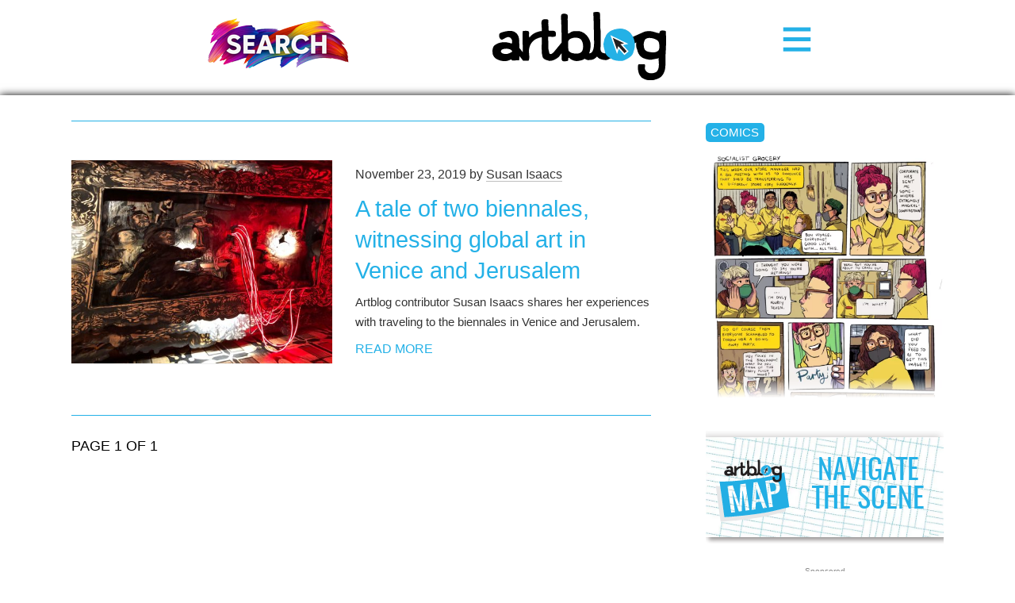

--- FILE ---
content_type: text/html; charset=UTF-8
request_url: https://www.theartblog.org/tag/prodigal-son/
body_size: 8256
content:
<!DOCTYPE html>
<html lang="en" xmlns="http://www.w3.org/1999/xhtml" class="home">

<head>
<meta http-equiv="content-type" content="text/html; charset=utf-8" />
<meta name="language" content="en" />
<meta name="viewport" content="width=device-width, initial-scale=1.0, minimum-scale=1.0" />

<title>Artblog | Prodigal Son</title>



<!-- RdR end additions -->
<meta property="og:image" content="https://www.theartblog.org/wp-content/themes/artblog/img/artblog-meta-image-1200x630.jpg" />
<meta property="og:image:width" content="1200" />
<meta property="og:image:height" content="630" />

<script src="https://ajax.googleapis.com/ajax/libs/jquery/2.1.4/jquery.min.js"></script>
<script type="text/javascript" src="https://www.theartblog.org/wp-content/themes/artblog/scripts/artblog-head-scripts.js"></script>
<link href="https://www.theartblog.org/wp-content/themes/artblog/css/reset-simplegrid.css" rel="stylesheet" type="text/css" />
<link href="https://www.theartblog.org/wp-content/themes/artblog/style.css?1752880356"  rel="stylesheet" type="text/css" />
<link href="https://www.theartblog.org/wp-content/themes/artblog/css/media-queries.css?1752879913"  rel="stylesheet" type="text/css" />

	<style>img:is([sizes="auto" i], [sizes^="auto," i]) { contain-intrinsic-size: 3000px 1500px }</style>
	
<!-- Search Engine Optimization by Rank Math - https://rankmath.com/ -->
<meta name="robots" content="follow, noindex"/>
<meta property="og:locale" content="en_US" />
<meta property="og:type" content="article" />
<meta property="og:title" content="Prodigal Son - Artblog" />
<meta property="og:url" content="https://www.theartblog.org/tag/prodigal-son/" />
<meta property="og:site_name" content="Artblog" />
<meta property="article:publisher" content="https://www.facebook.com/phillyartblog/" />
<meta property="og:image" content="https://www.theartblog.org/wp-content/uploaded/2025/03/artblog_logo_2017.webp" />
<meta property="og:image:secure_url" content="https://www.theartblog.org/wp-content/uploaded/2025/03/artblog_logo_2017.webp" />
<meta property="og:image:width" content="1600" />
<meta property="og:image:height" content="629" />
<meta property="og:image:alt" content="artblog_logo_2017" />
<meta property="og:image:type" content="image/jpeg" />
<meta name="twitter:card" content="summary_large_image" />
<meta name="twitter:title" content="Prodigal Son - Artblog" />
<meta name="twitter:image" content="https://www.theartblog.org/wp-content/uploaded/2025/03/artblog_logo_2017.webp" />
<meta name="twitter:label1" content="Posts" />
<meta name="twitter:data1" content="1" />
<script type="application/ld+json" class="rank-math-schema">{"@context":"https://schema.org","@graph":[{"@type":"Place","@id":"https://www.theartblog.org/#place","address":{"@type":"PostalAddress","streetAddress":"1315 Walnut Street, Suite 300","addressLocality":"Philadelphia","addressRegion":"Pennsylvania","postalCode":"19144","addressCountry":"US"}},{"@type":"Organization","@id":"https://www.theartblog.org/#organization","name":"The Artblog.org","url":"https://www.theartblog.org","sameAs":["https://www.facebook.com/phillyartblog/"],"email":"editor@theartblog.org","address":{"@type":"PostalAddress","streetAddress":"1315 Walnut Street, Suite 300","addressLocality":"Philadelphia","addressRegion":"Pennsylvania","postalCode":"19144","addressCountry":"US"},"logo":{"@type":"ImageObject","@id":"https://www.theartblog.org/#logo","url":"https://www.theartblog.org/wp-content/uploaded/favicon.png","contentUrl":"https://www.theartblog.org/wp-content/uploaded/favicon.png","caption":"Artblog","inLanguage":"en-US","width":"130","height":"137"},"description":"A CONVERSATION ON ART AND COMMUNITY SINCE 2003. ARTBLOG IS A PHILADELPHIA-BASED NON-PROFIT.","legalName":"The Artblog Inc","location":{"@id":"https://www.theartblog.org/#place"}},{"@type":"WebSite","@id":"https://www.theartblog.org/#website","url":"https://www.theartblog.org","name":"Artblog","publisher":{"@id":"https://www.theartblog.org/#organization"},"inLanguage":"en-US"},{"@type":"BreadcrumbList","@id":"https://www.theartblog.org/tag/prodigal-son/#breadcrumb","itemListElement":[{"@type":"ListItem","position":"1","item":{"@id":"https://www.theartblog.org","name":"Home"}},{"@type":"ListItem","position":"2","item":{"@id":"https://www.theartblog.org/tag/prodigal-son/","name":"Prodigal Son"}}]},{"@type":"CollectionPage","@id":"https://www.theartblog.org/tag/prodigal-son/#webpage","url":"https://www.theartblog.org/tag/prodigal-son/","name":"Prodigal Son - Artblog","isPartOf":{"@id":"https://www.theartblog.org/#website"},"inLanguage":"en-US","breadcrumb":{"@id":"https://www.theartblog.org/tag/prodigal-son/#breadcrumb"}}]}</script>
<!-- /Rank Math WordPress SEO plugin -->

<style id='classic-theme-styles-inline-css' type='text/css'>
/*! This file is auto-generated */
.wp-block-button__link{color:#fff;background-color:#32373c;border-radius:9999px;box-shadow:none;text-decoration:none;padding:calc(.667em + 2px) calc(1.333em + 2px);font-size:1.125em}.wp-block-file__button{background:#32373c;color:#fff;text-decoration:none}
</style>
<style id='co-authors-plus-coauthors-style-inline-css' type='text/css'>
.wp-block-co-authors-plus-coauthors.is-layout-flow [class*=wp-block-co-authors-plus]{display:inline}

</style>
<style id='co-authors-plus-avatar-style-inline-css' type='text/css'>
.wp-block-co-authors-plus-avatar :where(img){height:auto;max-width:100%;vertical-align:bottom}.wp-block-co-authors-plus-coauthors.is-layout-flow .wp-block-co-authors-plus-avatar :where(img){vertical-align:middle}.wp-block-co-authors-plus-avatar:is(.alignleft,.alignright){display:table}.wp-block-co-authors-plus-avatar.aligncenter{display:table;margin-inline:auto}

</style>
<style id='co-authors-plus-image-style-inline-css' type='text/css'>
.wp-block-co-authors-plus-image{margin-bottom:0}.wp-block-co-authors-plus-image :where(img){height:auto;max-width:100%;vertical-align:bottom}.wp-block-co-authors-plus-coauthors.is-layout-flow .wp-block-co-authors-plus-image :where(img){vertical-align:middle}.wp-block-co-authors-plus-image:is(.alignfull,.alignwide) :where(img){width:100%}.wp-block-co-authors-plus-image:is(.alignleft,.alignright){display:table}.wp-block-co-authors-plus-image.aligncenter{display:table;margin-inline:auto}

</style>
<style id='dominant-color-styles-inline-css' type='text/css'>
img[data-dominant-color]:not(.has-transparency) { background-color: var(--dominant-color); }
</style>
<link rel='stylesheet' id='wpo_min-header-0-css' href='https://www.theartblog.org/wp-content/cache/wpo-minify/1767883932/assets/wpo-minify-header-239d1d22.min.css' type='text/css' media='all' />
<script type="text/javascript" src="https://www.theartblog.org/wp-content/cache/wpo-minify/1767883932/assets/wpo-minify-header-bd6c0a88.min.js" id="wpo_min-header-0-js" defer="defer" data-wp-strategy="defer"></script>
<script type="text/javascript" src="https://www.theartblog.org/wp-content/cache/wpo-minify/1767883932/assets/wpo-minify-header-7a8e0e38.min.js" id="wpo_min-header-1-js"></script>
<link rel="https://api.w.org/" href="https://www.theartblog.org/wp-json/" /><link rel="alternate" title="JSON" type="application/json" href="https://www.theartblog.org/wp-json/wp/v2/tags/19160" /><meta name="generator" content="dominant-color-images 1.2.0">
<meta name="generator" content="performance-lab 4.0.1; plugins: dominant-color-images, embed-optimizer, image-prioritizer, speculation-rules, web-worker-offloading, webp-uploads">
<meta name="generator" content="web-worker-offloading 0.2.0">
<meta name="generator" content="webp-uploads 2.6.1">
    <script>
        ( function( $ ) {
   class Author {
      constructor() {
         this.authorProfileImgContainer = $( '#author-profile-img span' );
         this.authorFirstNameText = $( '#author-firstname' ).text();
         this.authorLastNameText = $( '#author-lastname' ).text();
         
         this.init();
      }
      
      init() {
         if ( ! this.authorProfileImgContainer.length ) {
            return null;
         }
         
         let initials = this.authorFirstNameText.charAt( 0 ) + this.authorLastNameText.charAt( 0 );
         initials = initials ? initials : 'A';
         
         // Set the text.
         this.authorProfileImgContainer.text( initials );
      }
      
   }
   
   new Author();
} )( jQuery );
    </script>
  <meta name="generator" content="speculation-rules 1.6.0">
<meta data-od-replaced-content="optimization-detective 1.0.0-beta4" name="generator" content="optimization-detective 1.0.0-beta4; url_metric_groups={0:empty, 480:empty, 600:empty, 782:empty}">
<meta name="generator" content="embed-optimizer 1.0.0-beta3">
<meta name="generator" content="image-prioritizer 1.0.0-beta2">
<link rel="icon" href="https://www.theartblog.org/wp-content/uploaded/cropped-favicon-32x32.png" sizes="32x32" />
<link rel="icon" href="https://www.theartblog.org/wp-content/uploaded/cropped-favicon-192x192.png" sizes="192x192" />
<link rel="apple-touch-icon" href="https://www.theartblog.org/wp-content/uploaded/cropped-favicon-180x180.png" />
<meta name="msapplication-TileImage" content="https://www.theartblog.org/wp-content/uploaded/cropped-favicon-270x270.png" />

</head>

<body class="archive tag tag-prodigal-son tag-19160 wp-theme-artblog">

<!-- Newsletter / Logo / Menu Button -->
<div class="header-wrap">
 <!-- <div class="header-content-wrap"> -->
       <!-- Newsletter Signup Modal BEGIN -->
       <div class="newsletter-image open-newsletter-modal"><a href="https://www.theartblog.org/search/"><img data-od-unknown-tag data-od-xpath="/HTML/BODY/DIV[@class=&#039;header-wrap&#039;]/*[1][self::DIV]/*[1][self::A]/*[1][self::IMG]" width="180px" height="auto" title="Search Artblog's 20 year history" src="https://www.theartblog.org/wp-content/themes/artblog/images/search-240px.png" alt="Search"></a></div>
          
      <!-- Newsletter Signup Modal END -->
      
      <div class="header-logo-wrap">      
      <a href="https://www.theartblog.org"><img data-od-unknown-tag data-od-xpath="/HTML/BODY/DIV[@class=&#039;header-wrap&#039;]/*[2][self::DIV]/*[1][self::A]/*[1][self::IMG]" src="https://www.theartblog.org/wp-content/themes/artblog/img/artblog_logo_2017-opt.svg" alt="" class="header-logo" /></a>
      </div>
      <div class="menu-toggle-wrap">
        <svg xmlns="http://www.w3.org/2000/svg" width="38" height="38" viewBox="-1.5 -3.985 34 34" style="enable-background:new -1.5 -3.985 34 34" xml:space="preserve">
        <path d="M31 4.412H0V0h31v4.412zm0 6.882H0v4.412h31v-4.412zm0 11.294H0V27h31v-4.412z" style="fill:#24b1e7"/></svg>
      </div>
    </div>
    <div class="header-sidebar-wrap">      
    <!--</div>--><!-- /header-content-wrap -->
      
  </div><!-- /header-wrap -->
<div id="mobile-menu-wrap">
  <div class="mobile-menu-wrap-inner">
  <div class="mobile-menu-1"><ul id="menu-header-category-menu" class=""><li id="menu-item-77178" class="menu-item menu-item-type-taxonomy menu-item-object-primary_category menu-item-77178"><a href="https://www.theartblog.org/archived/features/">Features</a></li>
<li id="menu-item-58447" class="menu-item menu-item-type-taxonomy menu-item-object-primary_category menu-item-58447"><a href="https://www.theartblog.org/archived/reviews/">Reviews</a></li>
<li id="menu-item-76990" class="menu-item menu-item-type-taxonomy menu-item-object-secondary_category menu-item-76990"><a href="https://www.theartblog.org/archives/interviews/">Interviews</a></li>
<li id="menu-item-76991" class="menu-item menu-item-type-taxonomy menu-item-object-secondary_category menu-item-76991"><a href="https://www.theartblog.org/archives/comics/">Comics</a></li>
</ul></div>
   <div class="mobile-menu-3"><ul id="menu-mobile-menu" class=""><li id="menu-item-77106" class="menu-item menu-item-type-post_type menu-item-object-page menu-item-77106"><a href="https://www.theartblog.org/about/">About</a></li>
<li id="menu-item-77110" class="menu-item menu-item-type-taxonomy menu-item-object-secondary_category menu-item-77110"><a href="https://www.theartblog.org/archives/audio/">Artblog Radio</a></li>
<li id="menu-item-77107" class="menu-item menu-item-type-custom menu-item-object-custom menu-item-77107"><a href="#search-anchor">Search</a></li>
<li id="menu-item-77111" class="menu-item menu-item-type-taxonomy menu-item-object-primary_category menu-item-77111"><a href="https://www.theartblog.org/archived/news/">News</a></li>
</ul></div>  </div>
</div>
<!-- Newsletter / Logo / Menu Button -->
<div id="mobile-page-wrap">





<!-- HEADER WRAP -------------------------------------------------------------->

<!--<div class="page-margin-wrap">

</div>--><!--/page-margin-wrap -->
<!-- PAGE WRAP ---------------------------------------------------------------->

<div class="page-margin-wrap">
  <div class="page-wrap clearfix">


<!-- CONTENT ------------------------------------------------------------------>
<div class="content-wrap clearfix">

  <div class="archive-title-page-wrap">
    <div class="page-title xarchive-title">
    <!--  -->
        </div>
    <div class="page-number">
        </div>
  </div>

  <div class="archive-desc">
      </div>

  
  <div class="post-list-wrap">

    <div class="archive-post-wrap post-68699 post type-post status-publish format-standard has-post-thumbnail hentry category-reviews-features tag-albert-camus tag-alexander-shiskin tag-alexander-sokurov tag-art-of-this-century-gallery tag-central-pavillion tag-daiga-grantina tag-dr-ido-noy tag-el-anatsui tag-giardini tag-guggenheim-museum tag-hechal-shlomo tag-heriloom tag-hermitage-museum tag-jerusalem-biennale tag-los-angeles tag-mikhail-piotrovsky tag-monument tag-nada-shabout tag-new-york-city tag-peggy-guggenheim tag-prodigal-son tag-ralph-rugoff tag-russian-pavillion tag-sagi-refael tag-saudi-arabia tag-the-flemish-school tag-vardi-bobrow tag-venice-biennale tag-vera-pilpoul tag-ymca tag-zaharah-al-ghamdi primary_category-reviews secondary_category-biennials secondary_category-curators">
    
      <a href="https://www.theartblog.org/2019/11/a-tale-of-two-biennales-witnessing-global-art-in-venice-and-jerusalem/">
                <span data-od-xpath="/HTML/BODY/DIV[@id=&#039;mobile-page-wrap&#039;]/*[1][self::DIV]/*[1][self::DIV]/*[1][self::DIV]/*[3][self::DIV]/*[1][self::DIV]/*[1][self::A]/*[1][self::SPAN]" class="post-thumb" style="background-image: url(https://www.theartblog.org/wp-content/uploaded/2019/11/Artblog-Alexander-Sokurov-LC-15-11-32-500x375.jpg);"></span>
      </a>

      <div class="post-info-wrap">    

  <div class="post-byline">November 23, 2019 <span>by <a href="https://www.theartblog.org/author/sisaacs/" title="Posts by Susan Isaacs" class="author url fn" rel="author">Susan Isaacs</a></span></div>

        <div class="post-title"><a href="https://www.theartblog.org/2019/11/a-tale-of-two-biennales-witnessing-global-art-in-venice-and-jerusalem/">A tale of two biennales, witnessing global art in Venice and Jerusalem</a></div>
     
        <p>Artblog contributor Susan Isaacs shares her experiences with traveling to the biennales in Venice and Jerusalem.</p>
        <a href="https://www.theartblog.org/2019/11/a-tale-of-two-biennales-witnessing-global-art-in-venice-and-jerusalem/" class="more-link" title="Read More">Read More</a>
                

      </div>
    
    </div><!-- /archive-post-wrap -->



  </div><!--/post-list-wrap-->


  <div class="archive-nav-wrap">
    
    <div class="page-counter">
      page 1 of 1    </div>
    
      
  </div>


</div><!--/content-wrap-->


  <!-- SIDEBAR ------------------------------------------------------------------>

<div class="sidebar-wrap">


<!-- sidebar-large-vert-ad-wrap -->      
  <!-- <div class="sidebar-large-vert-ad-wrap">
  </div> -->
      


<div class="sidebar-feature-wrap">
  <div class="feature-label"><a href="https://www.theartblog.org/archives/comics/">Comics</a></div>
      <a href="https://www.theartblog.org/2025/03/socialist-grocery-march-2025/" class="comics">
      <img data-od-unknown-tag data-od-xpath="/HTML/BODY/DIV[@id=&#039;mobile-page-wrap&#039;]/*[1][self::DIV]/*[1][self::DIV]/*[2][self::DIV]/*[1][self::DIV]/*[2][self::A]/*[1][self::IMG]" width="500" height="647" src="//www.theartblog.org/wp-content/plugins/a3-lazy-load/assets/images/lazy_placeholder.gif" data-lazy-type="image" data-src="https://www.theartblog.org/wp-content/uploaded/2025/03/Socialist-Grocery-3-Mar-2025-500x647.webp" class="lazy lazy-hidden attachment-medium size-medium not-transparent wp-post-image" alt="Social Grocery - March 2025 by Oli Knowles" decoding="async" loading="lazy" srcset="" data-srcset="https://www.theartblog.org/wp-content/uploaded/2025/03/Socialist-Grocery-3-Mar-2025-500x647.webp 500w, https://www.theartblog.org/wp-content/uploaded/2025/03/Socialist-Grocery-3-Mar-2025-800x1034.webp 800w, https://www.theartblog.org/wp-content/uploaded/2025/03/Socialist-Grocery-3-Mar-2025-116x150.webp 116w, https://www.theartblog.org/wp-content/uploaded/2025/03/Socialist-Grocery-3-Mar-2025-300x388.webp 300w, https://www.theartblog.org/wp-content/uploaded/2025/03/Socialist-Grocery-3-Mar-2025-588x760.webp 588w, https://www.theartblog.org/wp-content/uploaded/2025/03/Socialist-Grocery-3-Mar-2025.webp 1276w" sizes="auto, (max-width: 500px) 100vw, 500px" data-has-transparency="false" data-dominant-color="b7a78b" style="--dominant-color: #b7a78b;" title="Socialist Grocery March 2025 1"><noscript><img width="500" height="647" src="https://www.theartblog.org/wp-content/uploaded/2025/03/Socialist-Grocery-3-Mar-2025-500x647.webp" class="attachment-medium size-medium not-transparent wp-post-image" alt="Social Grocery - March 2025 by Oli Knowles" decoding="async" loading="lazy" srcset="https://www.theartblog.org/wp-content/uploaded/2025/03/Socialist-Grocery-3-Mar-2025-500x647.webp 500w, https://www.theartblog.org/wp-content/uploaded/2025/03/Socialist-Grocery-3-Mar-2025-800x1034.webp 800w, https://www.theartblog.org/wp-content/uploaded/2025/03/Socialist-Grocery-3-Mar-2025-116x150.webp 116w, https://www.theartblog.org/wp-content/uploaded/2025/03/Socialist-Grocery-3-Mar-2025-300x388.webp 300w, https://www.theartblog.org/wp-content/uploaded/2025/03/Socialist-Grocery-3-Mar-2025-588x760.webp 588w, https://www.theartblog.org/wp-content/uploaded/2025/03/Socialist-Grocery-3-Mar-2025.webp 1276w" sizes="auto, (max-width: 500px) 100vw, 500px" data-has-transparency="false" data-dominant-color="b7a78b" style="--dominant-color: #b7a78b;" title="Socialist Grocery March 2025 1"></noscript>      <span class="list-links-overlay comics"></span>
    </a>
  </div>
  




<!-- DEMO - sidebar-map-button-link -->
  <div class="sidebar-feature-wrap no-border map-button-link">
    <a href="https://www.theartblog.org/artblog-map/" class="home-feature map-button-link-wrap grid" title="Artblog Map">
    <div class="map-button-logo-wrap">&nbsp;</div>
    <div class="map-button-text-wrap oswald-medium blue">Navigate the&nbsp;Scene</span></div>
  </a>
  </div>




<!-- sidebar-side2-ad-wrap -->
  <div class="sidebar-side2-ad-wrap">
    <span class="ad-sponsor-label">sponsored</span>
  </div>


<!-- sidebar-menu -->
    <div class="sidebar-feature-wrap border">
    <div class="feature-label not-link">Artblog Archives</div>

        <div class="sidebar-menu-1">
          <div class="menu-footer-category-menu-1-container"><ul id="menu-footer-category-menu-1" class=""><li id="menu-item-58471" class="menu-item menu-item-type-taxonomy menu-item-object-secondary_category menu-item-58471"><a href="https://www.theartblog.org/archives/galleries/">Galleries</a></li>
<li id="menu-item-58472" class="menu-item menu-item-type-taxonomy menu-item-object-secondary_category menu-item-58472"><a href="https://www.theartblog.org/archives/museums/">Museums</a></li>
<li id="menu-item-89672" class="menu-item menu-item-type-custom menu-item-object-custom menu-item-89672"><a href="https://www.youtube.com/@theartblog">YouTube</a></li>
</ul></div>        </div>

        <div class="sidebar-menu-2">
          <div class="menu-footer-category-menu-2-container"><ul id="menu-footer-category-menu-2" class=""><li id="menu-item-58475" class="menu-item menu-item-type-taxonomy menu-item-object-third_category menu-item-58475"><a href="https://www.theartblog.org/archive/bald-spot-comics/">Bald Spot</a></li>
<li id="menu-item-58476" class="menu-item menu-item-type-taxonomy menu-item-object-third_category menu-item-58476"><a href="https://www.theartblog.org/archive/bananazz/">Bananazz</a></li>
<li id="menu-item-76304" class="menu-item menu-item-type-taxonomy menu-item-object-third_category menu-item-76304"><a href="https://www.theartblog.org/archive/dead-pixel/">Dead Pixel</a></li>
<li id="menu-item-76305" class="menu-item menu-item-type-taxonomy menu-item-object-third_category menu-item-76305"><a href="https://www.theartblog.org/archive/nosebleed/">NOSEBLEED</a></li>
<li id="menu-item-68346" class="menu-item menu-item-type-taxonomy menu-item-object-third_category menu-item-68346"><a href="https://www.theartblog.org/archive/socialist-grocery/">Socialist Grocery</a></li>
<li id="menu-item-58590" class="menu-item menu-item-type-taxonomy menu-item-object-third_category menu-item-58590"><a href="https://www.theartblog.org/archive/the-300-book/">The 3:00 Book</a></li>
<li id="menu-item-89675" class="menu-item menu-item-type-taxonomy menu-item-object-third_category menu-item-89675"><a href="https://www.theartblog.org/archive/grand-ballroom-of-doom/">Grand Ballroom of Doom</a></li>
</ul></div>        </div>

  </div>

<!-- sidebar-buttons -->
    <div class="sidebar-feature-wrap no-border">

    <div class="sidebar-button-link">
      <a href="https://www.theartblog.org/support/" class="blue">Thank You!</a>
    </div>

  </div>

</div><!-- /sidebar-wrap -->

</div><!-- /page-wrap -->


<!-- large-horiz-ad-wrap ------------------------------------------------------>
    <div class="content-large-horiz-ad-wrap">
    <span class="ad-sponsor-label">sponsored</span>
      <!-- /1021349/LargeHoriz -->
      <div id='div-gpt-ad-1436936135392-1'>
      <script type='text/javascript'>
      //googletag.cmd.push(function() { googletag.display('div-gpt-ad-1436936135392-1'); });
      </script>
      </div>
      <!-- /1021349/MobileFoot -->
      <div id='div-gpt-ad-1493930620338-1'>
      <script>
      googletag.cmd.push(function() { googletag.display('div-gpt-ad-1493930620338-1'); });
      </script>
      </div>    
    </div>

<!-- large-vert-ad-loader ----------------------------------------------------->
<div class="large-vert-ad-loader" style="display: none;">
<div class="large-vert-ad-wrap">
        <!-- /1021349/LargeVert -->
        <div id='div-gpt-ad-1436936135392-0'>
        <script type='text/javascript'>
        //googletag.cmd.push(function() { googletag.display('div-gpt-ad-1436936135392-0'); });
        </script>
        </div>
        <!-- /1021349/MobileHead -->
        <div id='div-gpt-ad-1493930620338-0'>
        <script>
        googletag.cmd.push(function() { googletag.display('div-gpt-ad-1493930620338-0'); });
        </script>
        </div>        
    <span class="ad-sponsor-label">sponsored</span>
</div>
</div>


<!-- side2-ad-loader ---------------------------------------------------------->
<div class="side2-ad-loader" style="display: none;">
<div class="side2-ad-wrap">        
      <div class="side2-ad-single">
        <!-- /1021349/Side2-1 -->
        <div id='div-gpt-ad-1474408869035-0' style='xheight:250px; xwidth:300px;'>
        <script>
        googletag.cmd.push(function() { googletag.display('div-gpt-ad-1474408869035-0'); });
        </script>
        </div>
      </div>
      <div class="side2-ad-single">
        <!-- /1021349/Side2-2 -->
        <div id='div-gpt-ad-1474408869035-1' style='xheight:250px; xwidth:300px;'>
        <script>
        googletag.cmd.push(function() { googletag.display('div-gpt-ad-1474408869035-1'); });
        </script>
        </div>
      </div>
    <span class="ad-sponsor-label">sponsored</span>
</div>
</div>

</div><!-- /page-margin-wrap -->



<!-- MOBILE SIDEBAR ------------------------------------------------------------>

<div class="sidebar-feature-wrap no-border mobile-sidebar">
  <div class="sidebar-button-link xblue">
    <a href="https://www.theartblog.org/support/" class="blue">Thank You!</a>
  </div>

</div>


<!-- sidebar-map-button-link -->
  <div class="sidebar-feature-wrap no-border map-button-link mobile-sidebar">
    <a href="https://www.theartblog.org/artblog-map/" class="home-feature map-button-link-wrap grid" title="Artblog Map">
    <div class="map-button-logo-wrap">&nbsp;</div>
    <div class="map-button-text-wrap oswald-medium blue">Navigate the&nbsp;Scene</span></div>
  </a>
  <script type="application/json" id="optimization-detective-detect-args">
["https://www.theartblog.org/wp-content/plugins/optimization-detective/detect.min.js?ver=1.0.0-beta4",{"minViewportAspectRatio":0.4,"maxViewportAspectRatio":2.5,"isDebug":false,"extensionModuleUrls":["https://www.theartblog.org/wp-content/plugins/image-prioritizer/detect.min.js?ver=1.0.0-beta2"],"restApiEndpoint":"https://www.theartblog.org/wp-json/optimization-detective/v1/url-metrics:store","currentETag":"064e3a080eda0c0086b93938ce11aeac","currentUrl":"https://www.theartblog.org/tag/prodigal-son/","urlMetricSlug":"215aec105c61a1bfc78b3475260f0410","cachePurgePostId":86655,"urlMetricHMAC":"b1573745cf767d464ea2eae680533810","urlMetricGroupStatuses":[{"minimumViewportWidth":0,"maximumViewportWidth":480,"complete":false},{"minimumViewportWidth":480,"maximumViewportWidth":600,"complete":false},{"minimumViewportWidth":600,"maximumViewportWidth":782,"complete":false},{"minimumViewportWidth":782,"maximumViewportWidth":null,"complete":false}],"storageLockTTL":60,"freshnessTTL":604800,"webVitalsLibrarySrc":"https://www.theartblog.org/wp-content/plugins/optimization-detective/build/web-vitals.js?ver=5.1.0","gzdecodeAvailable":true,"maxUrlMetricSize":1048576}]
</script>
<script type="module">
/* <![CDATA[ */
async function load(){await new Promise((e=>{"complete"===document.readyState?e():window.addEventListener("load",e,{once:!0})})),"function"==typeof requestIdleCallback&&await new Promise((e=>{requestIdleCallback(e)}));const e=JSON.parse(document.getElementById("optimization-detective-detect-args").textContent),t=e[0],a=e[1],n=(await import(t)).default;await n(a)}load();
//# sourceURL=https://www.theartblog.org/wp-content/plugins/optimization-detective/detect-loader.min.js?ver=1.0.0-beta4
/* ]]> */
</script>
</div>




<!-- FOOTER WRAP -------------------------------------------------------------->

<div class="full-width-wrap footer">
  <div class="footer-page-margin-wrap">
    <div class="footer-wrap grid">
    
      <div class="col-1-3 clearfix">
      
        <div class="footer-menu-1">
          <div class="menu-header-category-menu-container"><ul id="menu-header-category-menu-1" class=""><li class="menu-item menu-item-type-taxonomy menu-item-object-primary_category menu-item-77178"><a href="https://www.theartblog.org/archived/features/">Features</a></li>
<li class="menu-item menu-item-type-taxonomy menu-item-object-primary_category menu-item-58447"><a href="https://www.theartblog.org/archived/reviews/">Reviews</a></li>
<li class="menu-item menu-item-type-taxonomy menu-item-object-secondary_category menu-item-76990"><a href="https://www.theartblog.org/archives/interviews/">Interviews</a></li>
<li class="menu-item menu-item-type-taxonomy menu-item-object-secondary_category menu-item-76991"><a href="https://www.theartblog.org/archives/comics/">Comics</a></li>
</ul></div>        </div>

        <div class="footer-menu-2">
          <div class="menu-mobile-menu-2-container"><ul id="menu-mobile-menu-2" class=""><li id="menu-item-76995" class="menu-item menu-item-type-post_type menu-item-object-page menu-item-76995"><a href="https://www.theartblog.org/about/">About</a></li>
<li id="menu-item-76996" class="menu-item menu-item-type-taxonomy menu-item-object-secondary_category menu-item-76996"><a href="https://www.theartblog.org/archives/audio/">Artblog Radio</a></li>
<li id="menu-item-76998" class="menu-item menu-item-type-taxonomy menu-item-object-primary_category menu-item-76998"><a href="https://www.theartblog.org/archived/news/">News</a></li>
</ul></div>        </div>
      
      </div>


      <div class="col-1-3">
        
        <div class="footer-menu-3">
          <div class="menu-footer-category-menu-1-container"><ul id="category-menu-foot-3" class="category-menu-foot-3"><li class="menu-item menu-item-type-taxonomy menu-item-object-secondary_category menu-item-58471"><a href="https://www.theartblog.org/archives/galleries/">Galleries</a></li>
<li class="menu-item menu-item-type-taxonomy menu-item-object-secondary_category menu-item-58472"><a href="https://www.theartblog.org/archives/museums/">Museums</a></li>
<li class="menu-item menu-item-type-custom menu-item-object-custom menu-item-89672"><a href="https://www.youtube.com/@theartblog">YouTube</a></li>
</ul></div>        </div>

        <div class="footer-menu-4">
          <div class="menu-footer-category-menu-2-container"><ul id="category-menu-foot-4" class="category-menu-foot-4"><li class="menu-item menu-item-type-taxonomy menu-item-object-third_category menu-item-58475"><a href="https://www.theartblog.org/archive/bald-spot-comics/">Bald Spot</a></li>
<li class="menu-item menu-item-type-taxonomy menu-item-object-third_category menu-item-58476"><a href="https://www.theartblog.org/archive/bananazz/">Bananazz</a></li>
<li class="menu-item menu-item-type-taxonomy menu-item-object-third_category menu-item-76304"><a href="https://www.theartblog.org/archive/dead-pixel/">Dead Pixel</a></li>
<li class="menu-item menu-item-type-taxonomy menu-item-object-third_category menu-item-76305"><a href="https://www.theartblog.org/archive/nosebleed/">NOSEBLEED</a></li>
<li class="menu-item menu-item-type-taxonomy menu-item-object-third_category menu-item-68346"><a href="https://www.theartblog.org/archive/socialist-grocery/">Socialist Grocery</a></li>
<li class="menu-item menu-item-type-taxonomy menu-item-object-third_category menu-item-58590"><a href="https://www.theartblog.org/archive/the-300-book/">The 3:00 Book</a></li>
<li class="menu-item menu-item-type-taxonomy menu-item-object-third_category menu-item-89675"><a href="https://www.theartblog.org/archive/grand-ballroom-of-doom/">Grand Ballroom of Doom</a></li>
</ul></div>        </div>
      
      </div>  


      <div class="col-1-3 clearfix">

        <div class="social-logo-wrap clearfix">
          <div class="social-wrap">
            <a href="https://www.facebook.com/pages/philly-artblog/54733087544" target="_blank">&#xE802;</a>
            <a href="https://twitter.com/#!/theartblog" target="_blank">&#xE803;</a>
            <a href="https://www.instagram.com/phillyartblog/" target="_blank">&#xE807;</a>
          </div>
           <div class="logo-wrap">
            <a href="https://www.theartblog.org"><img data-od-unknown-tag data-od-xpath="/HTML/DIV/*[1][self::DIV]/*[1][self::DIV]/*[3][self::DIV]/*[1][self::DIV]/*[2][self::DIV]/*[1][self::A]/*[1][self::IMG]" alt="The Artblog" style="max-width:150px; width:147px; height:58px;" src="https://www.theartblog.org/wp-content/themes/artblog/img/artblog-logo-foot.min.svg" /></a>
          </div>
        </div>
        
        <div id="search-anchor" class="footer-search-wrap">
          
          <form role="search" method="get" id="searchform" class="searchform" action="https://www.theartblog.org">
          <div class="search-wrap">
            <input type="text" value name="s" id="s" placeholder="Search" label="Search" />
            <input type="submit" class="icon" id="searchsubmit" value="&#xE805;">
          </div>
          </form>
          
        </div>

      </div>  

      <div class="footer-partners col-1-1">
  <div class="partner-item">
    <a href="https://www.philaculturalfund.org/" title="" target="_blank" rel="noopener noreferrer">
      <img data-od-unknown-tag data-od-xpath="/HTML/DIV/*[1][self::DIV]/*[1][self::DIV]/*[4][self::DIV]/*[1][self::DIV]/*[1][self::A]/*[1][self::IMG]" alt="Philadelphia Cultural Fund" src="https://www.theartblog.org/wp-content/uploaded/2024/07/PCF-Oat-Logo.png" style="width: 150px; margin: 0 0 1em;">
    </a><br />
    <span>Support for Artblog in part, has been provided by the Philadelphia Cultural Fund.</span>
  </div>
  <div class="partner-item">
   
  </div>
</div><!--/footer-wrap-grid-->
    


    <div class="grid">

   <!--<div class="col-1-1 footer-tagline sticky">-->
      <div class="col-1-1 footer-tagline sticky">
      A CONVERSATION ON ART AND COMMUNITY, 2003-2025. ARTBLOG IS A PHILADELPHIA-BASED NON-PROFIT.
     </br><p>
      The Artblog, Inc. </br>
      103 Bentley Ave.</br>
      Bala Cynwyd, PA 19004</p>
      </div>
    
    </div>


    
  </div>
</div>


</div><!--/mobile-page-wrap-->


<!-- FOOTER SCRIPTS ----------------------------------------------------------->

<script src="https://www.theartblog.org/wp-content/themes/artblog/scripts/artblog-custom-footer.js" type="text/javascript" charset="utf-8"></script>

<script type="text/javascript">
</script>

<script type="speculationrules">
{"prerender":[{"source":"document","where":{"and":[{"href_matches":"\/*"},{"not":{"href_matches":["\/wp-*.php","\/wp-admin\/*","\/wp-content\/uploaded\/*","\/wp-content\/*","\/wp-content\/plugins\/*","\/wp-content\/themes\/artblog\/*","\/*\\?(.+)"]}},{"not":{"selector_matches":"a[rel~=\"nofollow\"]"}},{"not":{"selector_matches":".no-prerender, .no-prerender a"}},{"not":{"selector_matches":".no-prefetch, .no-prefetch a"}}]},"eagerness":"moderate"}]}
</script>
<script type="text/javascript" id="wpo_min-footer-0-js-extra">
/* <![CDATA[ */
var a3_lazyload_params = {"apply_images":"1","apply_videos":"1"};
var a3_lazyload_extend_params = {"edgeY":"0","horizontal_container_classnames":""};
/* ]]> */
</script>
<script type="text/javascript" src="https://www.theartblog.org/wp-content/cache/wpo-minify/1767883932/assets/wpo-minify-footer-f8aa20d7.min.js" id="wpo_min-footer-0-js"></script>
        <script data-cfasync="false">
            window.dFlipLocation = 'https://www.theartblog.org/wp-content/plugins/3d-flipbook-dflip-lite/assets/';
            window.dFlipWPGlobal = {"text":{"toggleSound":"Turn on\/off Sound","toggleThumbnails":"Toggle Thumbnails","toggleOutline":"Toggle Outline\/Bookmark","previousPage":"Previous Page","nextPage":"Next Page","toggleFullscreen":"Toggle Fullscreen","zoomIn":"Zoom In","zoomOut":"Zoom Out","toggleHelp":"Toggle Help","singlePageMode":"Single Page Mode","doublePageMode":"Double Page Mode","downloadPDFFile":"Download PDF File","gotoFirstPage":"Goto First Page","gotoLastPage":"Goto Last Page","share":"Share","mailSubject":"I wanted you to see this FlipBook","mailBody":"Check out this site {{url}}","loading":"DearFlip: Loading "},"viewerType":"flipbook","moreControls":"download,pageMode,startPage,endPage,sound","hideControls":"","scrollWheel":"false","backgroundColor":"#777","backgroundImage":"","height":"auto","paddingLeft":"20","paddingRight":"20","controlsPosition":"bottom","duration":800,"soundEnable":"true","enableDownload":"true","showSearchControl":"false","showPrintControl":"false","enableAnnotation":false,"enableAnalytics":"false","webgl":"true","hard":"none","maxTextureSize":"1600","rangeChunkSize":"524288","zoomRatio":1.5,"stiffness":3,"pageMode":"0","singlePageMode":"0","pageSize":"0","autoPlay":"false","autoPlayDuration":5000,"autoPlayStart":"false","linkTarget":"2","sharePrefix":"flipbook-"};
        </script>
       

</body>
</html>